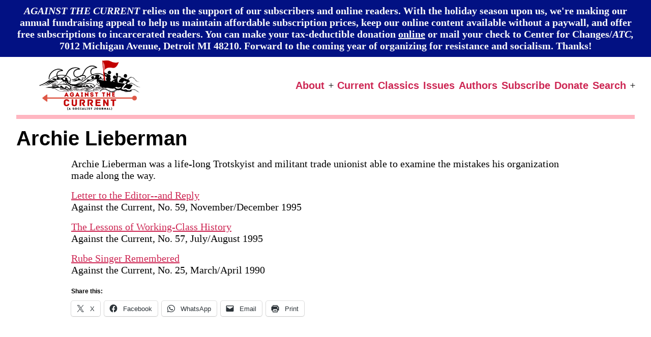

--- FILE ---
content_type: text/css
request_url: https://againstthecurrent.org/wp-content/plugins/against_the_current/atc_twentytwentyone.css?ver=6.9
body_size: 1175
content:
/* atc twentytwentyone overrides */

:root
  {
  /* Font Family */
  --global--font-primary: var(--font-headings, "Helvetica Neue", Helvetica, sans-serif);
  --global--font-secondary: var(--font-base, "PT Serif", "Hoefler Text", "Times New Roman", serif);

  /* Font Size */
  --global--font-size-base: 1.25rem;
  --global--font-size-xs: calc(0.7 * var(--global--font-size-base));  /* 1rem */
  --global--font-size-sm: calc(0.8 * var(--global--font-size-base));  /* 1.125rem */
  --global--font-size-md: var(--global--font-size-base);  /* 1.25rem */
  --global--font-size-lg: calc(1.25 * var(--global--font-size-base));  /* 1.5rem */
  --global--font-size-xl: calc(1.5 * var(--global--font-size-base));  /* 2.25rem */
  --global--font-size-xxl: calc(2 * var(--global--font-size-base));  /* 4rem */
  --global--font-size-xxxl: 5rem;
  --global--font-size-page-title: var(--global--font-size-xxl);
  --global--letter-spacing: normal;

  /* Line Height */
  --global--line-height-body: normal;  /* 1.7 */
  --global--line-height-heading: normal;  /* 1.3 */
  --global--line-height-page-title: normal;  /* 1.1 */

  /* Headings */
  --heading--font-family: var(--global--font-primary);
  --heading--font-size-h6: var(--global--font-size-xs);
  --heading--font-size-h5: var(--global--font-size-sm);
  --heading--font-size-h4: var(--global--font-size-md);  /* var(--global--font-size-lg) */
  --heading--font-size-h3: var(--global--font-size-lg);  /* calc(1.25 * var(--global--font-size-lg)) */
  --heading--font-size-h2: var(--global--font-size-xl);
  --heading--font-size-h1: var(--global--font-size-xxl);  /* var(--global--font-size-page-title) */
  --heading--letter-spacing-h6: 0.05em;
  --heading--letter-spacing-h5: 0.05em;
  --heading--font-weight: 600;  /* normal */
  --heading--font-weight-page-title: 600;  /* 300 */
  --heading--font-weight-strong: 600;

  /* Colors */
  --global--color-dark-red: #cd2653;

  /* Headings */
  --global--color-primary-hover: var(--global--color-dark-red);  /* var(--global--color-primary) */

  /* Spacing */
  --global--spacing-unit: 1rem;  /* 20px */
  --global--spacing-measure: unset;
  --global--spacing-horizontal: var(--global--spacing-unit);  /* 25px */
  --global--spacing-vertical: var(--global--spacing-unit);  /* 30px */

  /* Main navigation */
  --primary-nav--font-family: var(--global--font-primary);  /* var(--global--font-secondary) */
  --primary-nav--font-weight: 600;  /* normal */
  --primary-nav--padding: calc(0.25 * var(--global--spacing-unit));  /* calc(0.66 * var(--global--spacing-unit)) */
}

@media only screen and (min-width: 652px) {

:root
  {
  --global--font-size-xl: calc(1.5 * var(--global--font-size-base));  /* 2.5rem */
  --global--font-size-xxl: calc(2 * var(--global--font-size-base));  /* 6rem */
  --global--font-size-xxxl: 5rem;  /* 9rem */
  --heading--font-size-h3: var(--global--font-size-lg);  /* 2rem */
  --heading--font-size-h2: var(--global--font-size-xl);  /* 3rem */
  }
}

a
  {
  color: var(--wp--style--color--link, var(--global--color-primary-hover));
  /* var(--wp--style--color--link, var(--global--color-primary)) */
  }

blockquote,
h1,
h2,
h3,
h4,
h5,
h6,
li,
p
  {
  margin: 1rem 0;  /* 0 */
  }

blockquote:before
  {
  content: "";  /* */
  }

blockquote p
  {
  font-weight: normal;
  }

@media only screen and (min-width: 822px) {

:root
  {
  --responsive--aligndefault-width: min(calc(100vw - 8 * var(--global--spacing-horizontal)), 1000px);
  --responsive--alignwide-width: min(calc(100vw - 4 * var(--global--spacing-horizontal)), 1240px);
  }
}

.site-footer div.site-info
  {
  display: none;
  }

.site-header
  {
  border-bottom: .5rem solid LightPink;
  padding-top: 0;
  padding-bottom: var(--global--spacing-vertical);
  }

@media only screen and (min-width: 482px) {

.site-header
  {
  padding: 0;
  }
}

@media only screen and (min-width: 822px) {

.site-header
  {
  padding: 0;
  }

.primary-navigation > div > .menu-wrapper .menu-item label
  {
  font-family: var(--primary-nav--font-family);
  }

.primary-navigation > div > .menu-wrapper .sub-menu-toggle
  {
  width: var(--global--spacing-horizontal);  /* 44px */
  }

.singular .entry-header
  {
  border-bottom: 0;
  padding-bottom: 0;
  margin-bottom: 0;
  }

.site-main > article > *
  {
  margin-top: 0;
  }

@media only screen and (min-width: 482px) {

.site-main > article > *
  {
  margin-top: 0;
  }
}

@media print {

a[href^=http]:after
  {
  content: "";
  }

h2.authors a:link,
h2.authors a:visited,
h2.authors a
  {
  text-decoration: none;
  }
}


--- FILE ---
content_type: text/css
request_url: https://againstthecurrent.org/wp-content/plugins/against_the_current/atc_style.css?ver=6.9
body_size: 1737
content:
/* against the current css */

/* general */

* {
  box-sizing: border-box;
  }

/* align */

div.entry-content div.atc_content .align-bottom
  {
  vertical-align: bottom;
  }

div.entry-content div.atc_content .align-center
  {
  text-align: center;
  }

div.entry-content div.atc_content .align-left
  {
  text-align: left;
  }

div.entry-content div.atc_content .align-right
  {
  text-align: right;
  }

div.entry-content div.atc_content .align-top
  {
  vertical-align: top;
  }

/* background */

div.entry-content div.atc_content .background-f0f0f0
  {
  background: #f0f0f0;
  }

div.entry-content div.atc_content .background-gray
  {
  background: gray;
  }

div.entry-content div.atc_content .background-lightgray
  {
  background: LightGray;
  }

/* block */

div.entry-content div.atc_content .block-center
  {
  clear: both;
  display: block;
  margin-left: auto;
  margin-right: auto;
  }

/* blockquote */

blockquote
  {
  border-left: 2px solid #cd2653;
  padding-left: 1rem;
  }

/* border */

div.entry-content div.atc_content .border
  {
  border: 1px solid black;
  }

div.entry-content div.atc_content .no-border
  {
  border: none;
  }

/* box */

div.entry-content div.atc_content .box
  {
  background: #f0f0f0;
  border: 1px solid black;
  padding: 0 1rem 0 1rem;
  }

/* caption */

div.entry-content div.atc_content .caption
  {
  font-size: smaller;
  font-style: italic;
  line-height: normal;
  margin: 2px 1rem 1rem 1rem;
  }

/* color */

div.entry-content div.atc_content .color-blue
  {
  color: blue;
  }

div.entry-content div.atc_content .color-gray
  {
  color: gray;
  }

div.entry-content div.atc_content .color-green
  {
  color: green;
  }

div.entry-content div.atc_content .color-red
  {
  color: red;
  }

div.entry-content div.atc_content .color-white
  {
  color: white;
  }

div.entry-content div.atc_content .color-yellow
  {
  color: yellow;
  }

/* div */

div.entry-content div.atc_content.atc_about table
  {
  width: 100%;
  }

@media screen and (min-width: 720px) {

div.entry-content div.atc_content.atc_article div.atc_main,
div.entry-content div.atc_content.atc_front div.atc_main,
div.entry-content div.atc_content.atc_issue div.atc_main
  {
  display: inline;
  float: left;
  width: 65%;
  }
}

div.entry-content div.atc_content.atc_articles_list div
  {
  font-family: "Helvetica Neue", Helvetica, sans-serif;
  font-weight: bold;
  margin-bottom: 0.5rem;
  }

div.entry-content div.atc_content.atc_articles_list div.authors,
div.entry-content div.atc_content.atc_articles_list div.title
  {
  margin-left: 2rem;
  }

div.entry-content div.atc_content.atc_articles_list div.issue a
  {
  color: black;
  }

div.entry-content div.atc_content.atc_authors_list input[type="text"],
div.entry-content div.atc_content.atc_authors_list input[type="submit"]
  {
  display: inline;
  }

div.entry-content div.atc_content.atc_classics table
  {
  margin: 0;
  width: 100%;
  }

div.entry-content div.atc_content.atc_classics table td
  {
  padding: 1rem 0;
  vertical-align: top;
  width: 50%;
  }

div.entry-content div.atc_content.atc_classics table td:first-child:not(last-child)
  {
  padding-right: 1rem;
  }

div.entry-content div.atc_content.atc_classics table td:not(first-child):last-child
  {
  padding-left: 1rem;
  }

div.entry-content div.atc_content.atc_classics table td:first-child:last-child
  {
  padding: 1rem 0;
  }

div.entry-content div.atc_content div.atc_index
  {
  display: none;
  }

@media screen and (min-width: 720px) {

div.entry-content div.atc_content div.atc_index
  {
  background: #f0f0f0;
  border: 2px solid gray;
  border-radius: 1rem;
  color: gray;
  display: inline;
  float: right;
  font-family: "Helvetica Neue", Helvetica, sans-serif;
  overflow: hidden;
  margin: 1rem 0;
  padding: 1rem;
  width: 25%;
  }

div.entry-content div.atc_content div.atc_index h3
  {
  font-size: 1.25rem;
  }

div.entry-content div.atc_content div.atc_index img
  {
  width: 50%;
  }

div.entry-content div.atc_content div.atc_index ul
  {
  font-family: "Helvetica Neue", Helvetica, sans-serif;
  list-style: none;
  margin: 0;
  padding: 1rem 0;
  }

div.entry-content div.atc_content div.atc_index ul li
  {
  font-size: 1rem;
  margin: 0 0 0.5rem 0;
  padding: 0;
  }

div.entry-content div.atc_content div.atc_index ul li.section
  {
  font-weight: bold;
  }
}

div.entry-content div.atc_content img
  {
  display: inline;
  }

div.entry-content div.atc_content .section_heading
  {
  margin-top: 4rem;
  }

div.entry-content div.atc_content.atc_issues_list table
  {
  font-family: "Helvetica Neue", Helvetica, sans-serif;
  font-weight: bold;
  margin: 0 auto;
  }

div.entry-content div.atc_content.atc_issues_list td
  {
  text-align: right;
  }

div.entry-content div.atc_content.atc_issues_list th
  {
  padding-left: 1em;
  }

div.entry-content div.atc_content.atc_issues_list th:first-child
  {
  padding-left: 0;
  }

div.entry-content div.atc_content.atc_old_series_issue
  {
  font-family: "Helvetica Neue", Helvetica, sans-serif;
  line-height: normal;
  }

div.entry-content div.atc_content.atc_old_series_issue div.article
  {
  margin-top: 1rem;
  }

div.entry-content div.atc_content.atc_old_series_issue div.authors
  {
  margin-left: 2rem;
  }

div.entry-content div.atc_content.atc_old_series_issue div.title
  {
  font-weight: bold;
  }

/* float */

div.entry-content div.atc_content .clear
  {
  clear: both;
  }

div.entry-content div.atc_content .float-left
  {
  display: inline;
  float: left;
  margin-right: 1.25rem;
  }

div.entry-content div.atc_content .float-right
  {
  display: inline;
  float: right;
  margin-left: 1rem;
  }

/* font */

div.entry-content div.atc_content .bold
  {
  font-weight: bold;
  }

div.entry-content div.atc_content .italic
  {
  font-style: italic;
  }

div.entry-content div.atc_content .sans-serif
  {
  font-family: "Helvetica Neue", Helvetica, sans-serif;
  }

div.entry-content div.atc_content .serif
  {
  font-family: "PT Serif", "Hoefler Text", "Times New Roman", serif;
  }

div.entry-content div.atc_content .smaller
  {
  font-size: smaller;
  }

/* hide/show */

div.entry-content div.atc_content .hide
  {
  display: none;
  }

div.entry-content div.atc_content .show
  {
  display: block; 
  }

/* image */

div.entry-content div.atc_content img
  {
  border: 1px solid black;
  }

div.entry-content div.atc_content img.no-border
  {
  border: 0;
  }

div.entry-content div.atc_content img.thumbnail
  {
  max-height: 8rem;
  max-width: 12rem;
  }

/* list *

div.entry-content div.atc_content ol,
div.entry-content div.atc_content ul
  {
  margin: 0 0 1rem 2rem;
  }

/* table */

div.entry-content div.atc_content table
  {
  border: 0;
  margin: 1rem 0;
  width: unset;
  }

div.entry-content div.atc_content table td,
div.entry-content div.atc_content table th
  {
  border: 0;
  line-height: normal;
  }

div.entry-content div.atc_content table.border
  {
  border-collapse: collapse;
  empty-cells: show;
  }

div.entry-content div.atc_content table.border td,
div.entry-content div.atc_content table.border th
  {
  border: 1px solid gray;
  }
  
div.entry-content div.atc_content table.center
  {
  margin-left: auto;
  margin-right: auto;
  }

div.entry-content div.atc_content table.col-center td,
div.entry-content div.atc_content table.col-center th
  {
  text-align: center;
  }

div.entry-content div.atc_content table.col-equal-2 td,
div.entry-content div.atc_content table.col-equal-2 th
  {
  width: 50%;
  }

div.entry-content div.atc_content table.col-equal-3 td,
div.entry-content div.atc_content table.col-equal-3 th
  {
  width: 33%;
  }

div.entry-content div.atc_content table.col-equal-4 td,
div.entry-content div.atc_content table.col-equal-4 th
  {
  width: 25%;
  }

div.entry-content div.atc_content table.col-equal-5 td,
div.entry-content div.atc_content table.col-equal-5 th
  {
  width: 20%;
  }

div.entry-content div.atc_content table.col-equal-6 td,
div.entry-content div.atc_content table.col-equal-6 th
  {
  width: 16%;
  }

div.entry-content div.atc_content table.col-left td,
div.entry-content div.atc_content table.col-left th
  {
  text-align: left;
  }

div.entry-content div.atc_content table.col-left-center td,
div.entry-content div.atc_content table.col-left-center th
  {
  text-align: center;
  }

div.entry-content div.atc_content table.col-left-center td:first-child,
div.entry-content div.atc_content table.col-left-center th:first-child
  {
  text-align: left;
  }

div.entry-content div.atc_content table.col-left-right td,
div.entry-content div.atc_content table.col-left-right th
  {
  text-align: right;
  }

div.entry-content div.atc_content table.col-left-right td:first-child,
div.entry-content div.atc_content table.col-left-right th:first-child
  {
  text-align: left;
  }

div.entry-content div.atc_content table.col-right td,
div.entry-content div.atc_content table.col-right th
  {
  text-align: right;
  }

div.entry-content div.atc_content table.layout-fixed
  {
  table-layout: fixed;
  }

div.entry-content div.atc_content table.no-border
  {
  border: 0;
  }
  
div.entry-content div.atc_content table.no-border td,
div.entry-content div.atc_content table.no-border th
  {
  border: 0;
  }
  
div.entry-content div.atc_content table.row-bottom tr
  {
  vertical-align: bottom;
  }

div.entry-content div.atc_content table.row-top tr
  {
  vertical-align: top;
  }

/* ul */

div.entry-content div.atc_content ul.no_style
  {
  list-style: none;
  }

/* width */

div.entry-content div.atc_content .width-20,
div.entry-content div.atc_content .width-fifth
  {
  width: 20%;
  }

div.entry-content div.atc_content .width-25,
div.entry-content div.atc_content .width-quarter
  {
  width: 25%;
  }

div.entry-content div.atc_content .width-33,
div.entry-content div.atc_content .width-third
  {
  width: 33%;
  }

div.entry-content div.atc_content .width-50,
div.entry-content div.atc_content .width-half
  {
  width: 50%;
  }

div.entry-content div.atc_content .width-67
  {
  width: 67%;
  }

div.entry-content div.atc_content .width-75
  {
  width: 75%;
  }

div.entry-content div.atc_content .width-100,
div.entry-content div.atc_content .width-whole
  {
  width: 100%;
  }

div.entry-content div.atc_content .width-20 > img,
div.entry-content div.atc_content .width-25 > img,
div.entry-content div.atc_content .width-33 > img,
div.entry-content div.atc_content .width-50 > img,
div.entry-content div.atc_content .width-67 > img,
div.entry-content div.atc_content .width-75 > img,
div.entry-content div.atc_content .width-100 > img,
div.entry-content div.atc_content .width-fifth > img,
div.entry-content div.atc_content .width-half > img,
div.entry-content div.atc_content .width-quarter > img,
div.entry-content div.atc_content .width-third > img,
div.entry-content div.atc_content .width-whole > img
  {
  width: 100%;
  }

/* contact form 7 */

div.entry-content div.atc_content span.wpcf7-radio span.wpcf7-list-item
  {
  display: block;
  }


--- FILE ---
content_type: text/javascript
request_url: https://againstthecurrent.org/wp-content/plugins/against_the_current/atc_script.js?ver=6.9
body_size: 739
content:
/* against the current javascript */

window.onload = load;

function load()
  {
/* contact form 7 mail listener
  document.addEventListener("wpcf7mailsent", 
    function(event)
      {
      location = "../thank_you_" + event.detail.contactFormId;
      },
    false);
*/
  div = document.getElementById("atc_literature");  /* atc literature */
  if (div != null)
    {
    div = document.getElementById("priceset");  /* price set */
    if (div != null)
      {
      inputs = div.getElementsByTagName("input");  /* price fields */
      if (inputs != null)
        {
        input = inputs[inputs.length - 1];  /* shipping */
        input.value = "1";
        input.readOnly = true;
        input.focus();
        }
      }
    }
  }
